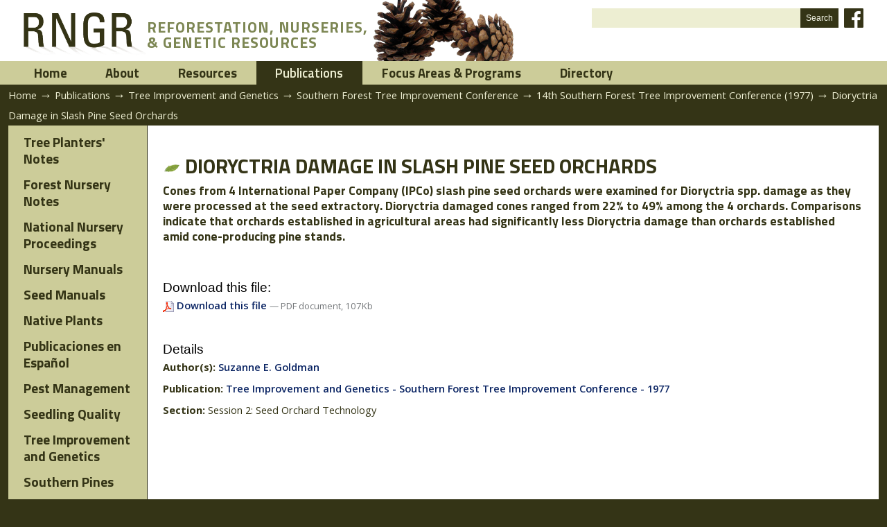

--- FILE ---
content_type: text/html;charset=utf-8
request_url: https://rngr.net/publications/tree-improvement-proceedings/southern/1977/dioryctria-damage-in-slash-pine-seed-orchards
body_size: 4394
content:



<!DOCTYPE html PUBLIC
  "-//W3C//DTD XHTML 1.0 Transitional//EN"
  "http://www.w3.org/TR/xhtml1/DTD/xhtml1-transitional.dtd">


<html xmlns="http://www.w3.org/1999/xhtml" xml:lang="en-us"
      lang="en-us">

  
    
    
    
    
    

  

  <head>


<!-- GA4 Google tag (gtag.js) -->
<script async src="https://www.googletagmanager.com/gtag/js?id=G-V7TR13DES8"></script>
<script>
  window.dataLayer = window.dataLayer || [];
  function gtag(){dataLayer.push(arguments);}
  gtag('js', new Date());

  gtag('config', 'G-V7TR13DES8');
</script>


    <meta http-equiv="Content-Type"
          content="text/html;charset=utf-8" />

    <!-- Internet Explorer fix, forces IE8 into newest possible rendering
         engine even if it's on an intranet. This has to be defined before any
         script/style tags. -->
    <meta http-equiv="X-UA-Compatible" content="IE=edge" /> 

    
      <base href="https://rngr.net/publications/tree-improvement-proceedings/southern/1977/dioryctria-damage-in-slash-pine-seed-orchards" /><!--[if lt IE 7]></base><![endif]-->
    

    <link rel="kss-base-url" href="https://rngr.net/publications/tree-improvement-proceedings/southern/1977/dioryctria-damage-in-slash-pine-seed-orchards" />

  
  
    
    
    
      <style type="text/css" media="screen">@import url(https://rngr.net/portal_css/ReRNGR/base.css);</style>
    
    
    
  

  
    
    
    
      <style type="text/css" media="screen">@import url(https://rngr.net/portal_css/ReRNGR/public.css);</style>
    
    
    
  

  
    
    
    
      <style type="text/css" media="screen">@import url(https://rngr.net/portal_css/ReRNGR/columns.css);</style>
    
    
    
  

  
    
    
    
      <style type="text/css" media="screen">@import url(https://rngr.net/portal_css/ReRNGR/authoring.css);</style>
    
    
    
  

  
    
    
    
      <style type="text/css" media="screen">@import url(https://rngr.net/portal_css/ReRNGR/portlets.css);</style>
    
    
    
  

  
    
    
    
      <style type="text/css" media="screen">@import url(https://rngr.net/portal_css/ReRNGR/controlpanel.css);</style>
    
    
    
  

  
    
    
      <link rel="stylesheet" type="text/css" media="screen"
            href="https://rngr.net/portal_css/ReRNGR/++resource++tinymce.stylesheets/tinymce.css" />
    
    
    
    
  

  
    
    
    
      <style type="text/css" media="print">@import url(https://rngr.net/portal_css/ReRNGR/print.css);</style>
    
    
    
  

  
    
    
    
      <style type="text/css" media="screen">@import url(https://rngr.net/portal_css/ReRNGR/deprecated.css);</style>
    
    
    
  

  
    
    
    
      <style type="text/css" media="screen">@import url(https://rngr.net/portal_css/ReRNGR/navtree.css);</style>
    
    
    
  

  
    
    
    
      <style type="text/css" media="screen">@import url(https://rngr.net/portal_css/ReRNGR/invisibles.css);</style>
    
    
    
  

  
    
    
    
      <style type="text/css" media="screen">@import url(https://rngr.net/portal_css/ReRNGR/forms.css);</style>
    
    
    
  

  
    
    
    
      <style type="text/css" media="screen">@import url(https://rngr.net/portal_css/ReRNGR/ploneKss.css);</style>
    
    
    
  

  
    
        <!--[if IE]>    
    
    
    
      <style type="text/css">@import url(https://rngr.net/portal_css/ReRNGR/ie6.css);</style>
    
    
    
        <![endif]-->
    
  

  
    
    
      <link rel="preconnect" type="text/css"
            href="https://fonts.googleapis.com" />
    
    
    
    
  

  
    
    
      <link rel="preconnect" type="text/css"
            href="https://fonts.gstatic.com" />
    
    
    
    
  

  
    
    
      <link rel="stylesheet" type="text/css" media="all"
            href="https://fonts.googleapis.com/css?family=Open+Sans:300,400,600,700" />
    
    
    
    
  

  
    
    
      <link rel="stylesheet" type="text/css" media="all"
            href="https://fonts.googleapis.com/css2?family=Prompt:ital,wght@0,400;0,500;0,600;0,800;1,400&amp;family=Roboto&amp;display=swap" />
    
    
    
    
  

  
    
    
      <link rel="stylesheet" type="text/css" media="all"
            href="https://fonts.googleapis.com/css2?family=Prompt:ital,wght@0,400;0,500;0,600;0,800;1,400&amp;family=Roboto&amp;family=Titillium+Web:wght@200;300;400;600;700&amp;display=swap" />
    
    
    
    
  

  
    
    
      <link rel="stylesheet" type="text/css" media="all"
            href="https://rngr.net/portal_css/ReRNGR/dBase-style.css" />
    
    
    
    
  

  
    
    
      <link rel="stylesheet" type="text/css" media="all"
            href="https://rngr.net/portal_css/ReRNGR/dBase-responsive.css" />
    
    
    
    
  

  
    
    
      <link rel="stylesheet" type="text/css" media="all"
            href="https://rngr.net/portal_css/ReRNGR/ploneCustom.css" />
    
    
    
    
  

  
    
    
      <link rel="stylesheet" type="text/css" media="all"
            href="https://rngr.net/portal_css/ReRNGR/ReRNGR.css" />
    
    
    
    
  

  
    
    
      <link rel="stylesheet" type="text/css" media="all"
            href="https://rngr.net/portal_css/ReRNGR/ReRNGR-responsive.css" />
    
    
    
    
  


  
  
    
    
      <script type="text/javascript"
              src="https://rngr.net/portal_javascripts/ReRNGR/jquery.js">
      </script>
    
    
    
  

  
    
    
      <script type="text/javascript"
              src="https://rngr.net/portal_javascripts/ReRNGR/jquery-integration.js">
      </script>
    
    
    
  

  
    
    
      <script type="text/javascript"
              src="https://rngr.net/portal_javascripts/ReRNGR/register_function.js">
      </script>
    
    
    
  

  
    
    
      <script type="text/javascript"
              src="https://rngr.net/portal_javascripts/ReRNGR/plone_javascript_variables.js">
      </script>
    
    
    
  

  
    
    
      <script type="text/javascript"
              src="https://rngr.net/portal_javascripts/ReRNGR/nodeutilities.js">
      </script>
    
    
    
  

  
    
    
      <script type="text/javascript"
              src="https://rngr.net/portal_javascripts/ReRNGR/cookie_functions.js">
      </script>
    
    
    
  

  
    
    
      <script type="text/javascript"
              src="https://rngr.net/portal_javascripts/ReRNGR/livesearch.js">
      </script>
    
    
    
  

  
    
    
      <script type="text/javascript"
              src="https://rngr.net/portal_javascripts/ReRNGR/select_all.js">
      </script>
    
    
    
  

  
    
    
      <script type="text/javascript"
              src="https://rngr.net/portal_javascripts/ReRNGR/dragdropreorder.js">
      </script>
    
    
    
  

  
    
    
      <script type="text/javascript"
              src="https://rngr.net/portal_javascripts/ReRNGR/collapsiblesections.js">
      </script>
    
    
    
  

  
    
    
      <script type="text/javascript"
              src="https://rngr.net/portal_javascripts/ReRNGR/form_tabbing.js">
      </script>
    
    
    
  

  
    
    
      <script type="text/javascript"
              src="https://rngr.net/portal_javascripts/ReRNGR/input-label.js">
      </script>
    
    
    
  

  
    
    
      <script type="text/javascript"
              src="https://rngr.net/portal_javascripts/ReRNGR/highlightsearchterms.js">
      </script>
    
    
    
  

  
    
    
      <script type="text/javascript"
              src="https://rngr.net/portal_javascripts/ReRNGR/se-highlight.js">
      </script>
    
    
    
  

  
    
    
      <script type="text/javascript"
              src="https://rngr.net/portal_javascripts/ReRNGR/first_input_focus.js">
      </script>
    
    
    
  

  
    
    
      <script type="text/javascript"
              src="https://rngr.net/portal_javascripts/ReRNGR/accessibility.js">
      </script>
    
    
    
  

  
    
    
      <script type="text/javascript"
              src="https://rngr.net/portal_javascripts/ReRNGR/styleswitcher.js">
      </script>
    
    
    
  

  
    
    
      <script type="text/javascript"
              src="https://rngr.net/portal_javascripts/ReRNGR/toc.js">
      </script>
    
    
    
  

  
    
    
      <script type="text/javascript"
              src="https://rngr.net/portal_javascripts/ReRNGR/++resource++base2-dom-fp.js">
      </script>
    
    
    
  

  
    
    
      <script type="text/javascript"
              src="https://rngr.net/portal_javascripts/ReRNGR/cufon.js">
      </script>
    
    
    
  

  
    
    
      <script type="text/javascript"
              src="https://rngr.net/portal_javascripts/ReRNGR/myriadProFont.js">
      </script>
    
    
    
  

  
    
    
      <script type="text/javascript"
              src="https://rngr.net/portal_javascripts/ReRNGR/fontReplacer.js">
      </script>
    
    
    
  


  
  <link rel="kinetic-stylesheet" type="text/css"
        href="https://rngr.net/portal_kss/ReRNGR/resourcetinymce.ksstinymce-cachekey8938.kss" />

  <link rel="kinetic-stylesheet" type="text/css"
        href="https://rngr.net/portal_kss/ReRNGR/at-cachekey1566.kss" />



<title>Dioryctria Damage in Slash Pine Seed Orchards &mdash; Reforestation, Nurseries and Genetics Resources</title>

    <!-- IE6 workaround CSS/JS  -->
    <!--[if lte IE 7]>
        <style type="text/css" media="all">@import url(https://rngr.net/IEFixes.css);</style>
        
        <script type="text/javascript"
                src="https://rngr.net/iefixes.js">
        </script>
    <![endif]-->

    <meta content="Cones from 4 International Paper Company
(IPCo) slash pine seed orchards were examined for Dioryctria
spp. damage as they were processed at the seed extractory.
Dioryctria damaged cones ranged from 22% to 49% among the 4
orchards. Comparisons indicate that orchards established in
agricultural areas had significantly less Dioryctria damage
than orchards established amid cone-producing pine stands.
"
          name="description" />

    <meta name="viewport" content="width=device-width, initial-scale=1" />

    

    <link rel="shortcut icon" type="image/x-icon"
          href="https://rngr.net/favicon.ico" />



    <link rel="home" href="https://rngr.net"
          title="Front page" />

    <link rel="contents" href="https://rngr.net/sitemap"
          title="Site Map" />






    <link rel="search" href="https://rngr.net/search_form"
          title="Search this site" />



    <!-- Disable IE6 image toolbar -->
    <meta http-equiv="imagetoolbar" content="no" />
    
    

    

    

    <script type="text/javascript" src="https://translate.google.com/translate_a/element.js?cb=googleTranslateElementInit"></script>
    <script type="text/javascript">
      function googleTranslateElementInit() {
        new google.translate.TranslateElement({pageLanguage: 'en'}, 'google_translate_element');
      }
    </script>

    

  </head>

  <body class="section-publications template-publication_view anonymous"
        dir="ltr">

    <div id="visual-portal-wrapper" class="floatBlock">

      <div id="portal-topbar-wrapper" class="floatBlock">
        <div id="portal-topbar" class="centerBlock">
          


        </div>
      </div>

      <div id="portal-top-wrapper" class="floatBlock">
        <div id="portal-top" class="centerBlock">
          <div id="portal-header-wrapper" class="floatBlock">
  <div id="portal-header" class="centerBlock cones">
    <p class="hiddenStructure">
  <a accesskey="2"
     href="https://rngr.net/publications/tree-improvement-proceedings/southern/1977/dioryctria-damage-in-slash-pine-seed-orchards#documentContent">Skip to content.</a> |

  <a accesskey="6"
     href="https://rngr.net/publications/tree-improvement-proceedings/southern/1977/dioryctria-damage-in-slash-pine-seed-orchards#portlet-navigation-tree">Skip to navigation</a>
</p>


  <div id="portal-logo" class="acorns">
    <a title="RNGR" href="https://rngr.net">
      <img alt="RNGR" src="https://rngr.net/rngr.png" /></a>

    <div>
      <span>Reforestation, Nurseries,</span>
      <span>&amp; Genetic Resources</span>
    </div>
  </div>


<div id="portal-searchbox">
  <form id="searchbox" action="https://rngr.net/search">

    <div class="LSBox">
      <input name="SearchableText" type="text" accesskey="4"
             class="inputLabel" title="" id="searchGadget" />

      <input class="searchButton" type="submit" value="Search" />
  
      <div id="social-media">
        <a class="icon facebook" title="Visit us on Facebook" href="https://facebook.com/rngr.net" target="_blank"></a>
      </div>
    </div>
    <div class="LSResult" id="LSResult" style="">
      <div class="LSShadow" id="LSShadow"></div>
    </div>
  </form>

  <div id="google_translate_element"></div>
</div>

  </div>
</div>


  <div id="portal-globalnav">
    <ul>
      
        <li id="portaltab-index_html" class="plain">
	  <a href="https://www.rngr.net" title="">Home</a></li>
      
      
        <li id="portaltab-about" class="plain">
	  <a href="https://rngr.net/about" title="">About</a></li>
      
      
        <li id="portaltab-resources" class="plain">
	  <a href="https://rngr.net/resources" title="">Resources</a></li>
      
      
        <li id="portaltab-publications" class="selected">
	  <a href="https://rngr.net/publications" title="">Publications</a></li>
      
      
        <li id="portaltab-focus-areas" class="plain">
	  <a href="https://rngr.net/focus-areas" title="">Focus Areas &amp; Programs</a></li>
      
      
        <li id="portaltab-marketplace" class="plain">
	  <a href="https://rngr.net/marketplace" title="">Directory</a></li>
      
    </ul>
  </div>



    


<div id="portal-breadcrumbs" class="centerBlock">

  <a href="https://rngr.net">Home</a>
  <span class="breadcrumbSeparator">&rarr;</span>

  
    <span dir="ltr">
      <a href="https://rngr.net/publications">Publications</a>
      <span class="breadcrumbSeparator">&rarr;</span>
        
    </span>
  
  
    <span dir="ltr">
      <a href="https://rngr.net/publications/tree-improvement-proceedings">Tree Improvement and Genetics</a>
      <span class="breadcrumbSeparator">&rarr;</span>
        
    </span>
  
  
    <span dir="ltr">
      <a href="https://rngr.net/publications/tree-improvement-proceedings/southern">Southern Forest Tree Improvement Conference</a>
      <span class="breadcrumbSeparator">&rarr;</span>
        
    </span>
  
  
    <span dir="ltr">
      <a href="https://rngr.net/publications/tree-improvement-proceedings/southern/1977">14th Southern Forest Tree Improvement Conference (1977)</a>
      <span class="breadcrumbSeparator">&rarr;</span>
        
    </span>
  
  
    <span dir="ltr">
      
      
      <span>Dioryctria Damage in Slash Pine Seed Orchards</span>  
    </span>
  
</div>



        </div>
      </div>    

      <div id="full-width-slot-wrapper" class="floatBlock">
        
      </div>

      <div id="portal-columns-wrapper" class="floatBlock">
        <div id="portal-columns" class="centerBlock">

          <div id="portal-column-one">
            
              
<div id="portletwrapper-706c6f6e652e6c656674636f6c756d6e0a636f6e746578740a2f7777772f726e67722f726e67722f7075626c69636174696f6e730a706f72746c65745f6c6566746d656e75"
     class="portletWrapper kssattr-portlethash-706c6f6e652e6c656674636f6c756d6e0a636f6e746578740a2f7777772f726e67722f726e67722f7075626c69636174696f6e730a706f72746c65745f6c6566746d656e75">


  
    

 <div id="submenu">
  <ul>
    
      <li class="plain">
        <a href="https://rngr.net/publications/tpn" id="tpn"
           title="">
          Tree Planters' Notes
        </a>
      </li>
    
    
      <li class="plain">
        <a href="https://rngr.net/publications/fnn" id="fnn"
           title="Forest Nursery Notes (FNN) was a nursery news and literature service published from 1993 through 2015. You can search and access the archive for all issues on this page.">
          Forest Nursery Notes
        </a>
      </li>
    
    
      <li class="plain">
        <a href="https://rngr.net/publications/proceedings"
           id="proceedings" title="">
          National Nursery Proceedings
        </a>
      </li>
    
    
      <li class="plain">
        <a href="https://rngr.net/publications/nursery-manuals"
           id="nursery-manuals" title="">
          Nursery Manuals
        </a>
      </li>
    
    
      <li class="plain">
        <a href="https://rngr.net/publications/seed-manuals"
           id="seed-manuals" title="">
          Seed Manuals
        </a>
      </li>
    
    
      <li class="plain">
        <a href="https://rngr.net/publications/native-plants"
           id="native-plants" title="">
          Native Plants
        </a>
      </li>
    
    
      <li class="plain">
        <a href="https://rngr.net/publications/publicaciones-en-espanol"
           id="publicaciones-en-espanol" title="">
          Publicaciones en Español
        </a>
      </li>
    
    
      <li class="plain">
        <a href="https://rngr.net/publications/pest-management"
           id="pest-management" title="">
          Pest Management
        </a>
      </li>
    
    
      <li class="plain">
        <a href="https://rngr.net/publications/seedling-quality"
           id="seedling-quality" title="">
          Seedling Quality
        </a>
      </li>
    
    
      <li class="plain">
        <a href="https://rngr.net/publications/tree-improvement-proceedings"
           id="tree-improvement-proceedings" title="">
          Tree Improvement and Genetics
        </a>
      </li>
    
    
      <li class="plain">
        <a href="https://rngr.net/publications/southern-pines"
           id="southern-pines" title="">
          Southern Pines
        </a>
      </li>
    
    
      <li class="plain">
        <a href="https://rngr.net/publications/reforestation"
           id="reforestation" title="">
          Reforestation
        </a>
      </li>
    
    
      <li class="plain">
        <a href="https://rngr.net/publications/hardwoods"
           id="hardwoods" title="">
          Hardwoods
        </a>
      </li>
    
    
      <li class="plain">
        <a href="https://rngr.net/publications/assisted-migration"
           id="assisted-migration"
           title="Bibliography of Assisted Migration, Climate Change, and Native Plant Transfer Guidelines">
          Climate Change / Assisted Migration
        </a>
      </li>
    
  </ul>
 </div>

  

  

</div>




            
          </div>

          <div id="portal-column-content">

            <div id="portal-admin">
              
              



            </div>

            
                             

                <div id="region-content">

                  <span id="contentTopLeft"></span>
                  <span id="contentTopRight"></span>
                    
                  <a name="documentContent"></a>

                  

    <dl class="portalMessage info" id="kssPortalMessage" style="display:none">
        <dt>Info</dt>
        <dd></dd>
    </dl>


                    
                  <div id="viewlet-above-content"></div>                                  

                  
                    <div id="content">
                      <div id="portal-column-main">
                        
                        <div class="main">

  <h1>
    <img class="visualNoPrint"
         src="https://rngr.net/listImg.gif" />
    Dioryctria Damage in Slash Pine Seed Orchards
  </h1>

  
	
  <p class="documentDescription">Cones from 4 International Paper Company
(IPCo) slash pine seed orchards were examined for Dioryctria
spp. damage as they were processed at the seed extractory.
Dioryctria damaged cones ranged from 22% to 49% among the 4
orchards. Comparisons indicate that orchards established in
agricultural areas had significantly less Dioryctria damage
than orchards established amid cone-producing pine stands.
</p>

  

  
    <br />
    <h3>Download this file:</h3>
    

      <a href="https://rngr.net/publications/tree-improvement-proceedings/southern/1977/dioryctria-damage-in-slash-pine-seed-orchards/at_download/file"
         onclick="javascript:urchinTracker('/downloads/publications/tree-improvement-proceedings/southern/1977/dioryctria-damage-in-slash-pine-seed-orchards')"
         title="Download this as a PDF document file.">
          
        <img width="16" height="16"
             src="https://rngr.net/pdf.png"
             alt="PDF document" title="PDF document" />
        Download this file
      </a>
      
      
      <span class="discreet">
        &mdash;
        PDF document,
        107Kb
      </span>
    
  
  
  
  
  
  
  
  <br /><br />
  <h3>Details</h3>
  
	    <p>
                <span class="fieldLegend">Author(s): </span>
                <span><a href="https://rngr.net/authors/suzanne-e-goldman">Suzanne E. Goldman</a></span>
            </p>

            <p>
                <span class="fieldLegend">Publication: </span>
                <span>
                 <a href="https://rngr.net/publications/tree-improvement-proceedings/southern/1977">Tree Improvement and Genetics - Southern Forest Tree Improvement Conference - 1977</a></span>
	    </p>

            

            
	    
            <p>
                <span class="fieldLegend">Section: </span>
                <span>Session 2: Seed Orchard Technology</span>
            </p>

            

            

 

            

            


        


</div>
                      </div>
                    </div>
                  

                  
                    
    




                  

                  

                  <span id="contentBottomLeft"></span>
                  <span id="contentBottomRight"></span>

                </div>
              
            
          </div>

          
        </div>
      </div>

      <div id="portal-footer-wrapper" class="floatBlock">
        <div id="portal-footer" class="centerBlock"
     style="justify-content:flex-end">

  <a class="sref" href="https://sref.info" target="_blank">
    <img title="Southern Regional Extension Forestry"
         alt="Southern Regional Extension Forestry"
         src="https://rngr.net/southern-regional-extension-forestry.png" />
    <img title="Southern Regional Extension Forestry"
         alt="Southern Regional Extension Forestry"
         src="https://rngr.net/logo-sref.png" /></a>

</div>


<div id="portal-personaltools-wrapper">

<h5 class="hiddenStructure">Personal tools</h5>

<ul id="portal-personaltools" class="visualInline">
   

    
        <li>
            <a href="https://rngr.net/sec_login_form">Admin Log in</a>
        </li>
    
    
        <li>
            <a href="https://rngr.net/sec_contact-info"></a>
        </li>
    

</ul>
</div>

      </div>

    </div>
    
    <div id="kss-spinner"><img alt=""
    src="https://rngr.net/spinner.gif" /></div>
    
  </body>
</html>


--- FILE ---
content_type: application/x-javascript;charset=utf-8
request_url: https://rngr.net/portal_javascripts/ReRNGR/select_all.js
body_size: 1181
content:

/* - select_all.js - */
// Functions for selecting all checkboxes in folder_contents/search_form view
function toggleSelect(selectbutton, id, initialState, formName) {
    /* required selectbutton: you can pass any object that will function as a toggle
     * optional id: id of the the group of checkboxes that needs to be toggled (default=ids:list
     * optional initialState: initial state of the group. (default=false)
     * e.g. folder_contents is false, search_form=true because the item boxes
     * are checked initially.
     * optional formName: name of the form in which the boxes reside, use this if there are more
     * forms on the page with boxes with the same name
     */
    id=id || 'ids:list'  // defaults to ids:list, this is the most common usage
    var state = selectbutton.isSelected;
    state = state == null ? Boolean(initialState) : state;

    // create and use a property on the button itself so you don't have to 
    // use a global variable and we can have as much groups on a page as we like.
    selectbutton.isSelected = !state;
    jq(selectbutton).attr('src', portal_url+'/select_'+(state?'all':'none')+'_icon.gif');
    var base = formName ? jq(document.forms[formName]) : jq(document);
    base.find(':checkbox[name=' + id + ']').attr('checked', !state);
}

